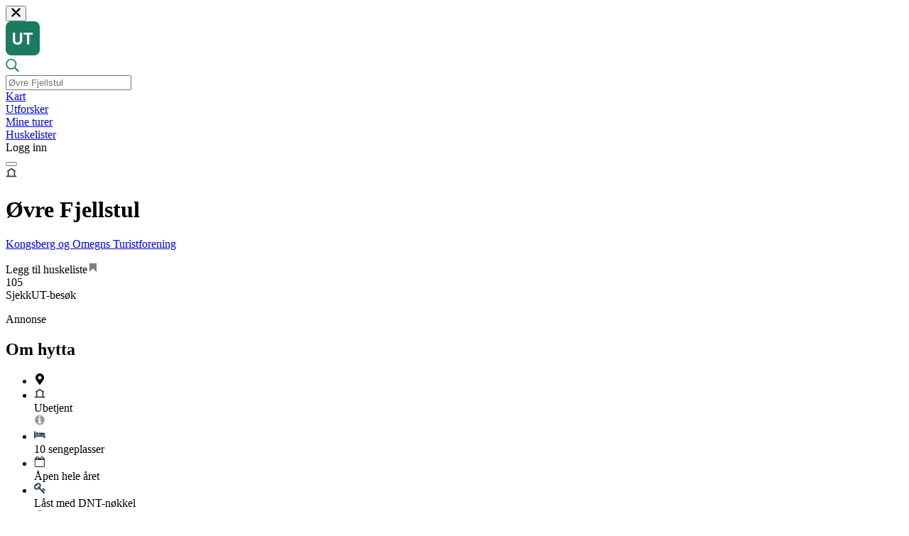

--- FILE ---
content_type: text/html; charset=utf-8
request_url: https://ut.no/hytte/101389/vre-fjellstul
body_size: 17323
content:
<!DOCTYPE html><html lang="en"><head><meta charSet="utf-8"/><meta name="viewport" content="width=device-width"/><meta name="apple-itunes-app" content="app-id=510575024, app-argument=https://ut.no/hytte/101389/vre-fjellstul"/><title>Øvre Fjellstul</title><meta property="og:url" content="https://www.ut.no//hytte/101389/vre-fjellstul"/><meta property="og:type" content="website"/><meta property="title" content="Øvre Fjellstul"/><meta content="Velkommen til Øvre Fjellstul!Øvre Fjellstul er ei koselig gammel seter som Kongsberg og Omegns Turistforening (KOT) leier. Fram til 1967 var det seterdrift på Øvre Fjellstul. Setra ble restaurert på dugnad av ivrige KOT-medlemmer høsten 1971.De gamle tømmerveggene og det spesielle interiøret gir en "/><meta property="og:title" content="Øvre Fjellstul"/><meta property="og:description" content="Velkommen til Øvre Fjellstul!Øvre Fjellstul er ei koselig gammel seter som Kongsberg og Omegns Turistforening (KOT) leier. Fram til 1967 var det seterdrift på Øvre Fjellstul. Setra ble restaurert på dugnad av ivrige KOT-medlemmer høsten 1971.De gamle tømmerveggene og det spesielle interiøret gir en "/><meta property="og:image" content="https://res.cloudinary.com/ntb/image/upload/w_1280,q_80,f_auto/v1/cabins/qzncgkqxhstvisvftgj2"/><meta name="next-head-count" content="11"/><link rel="preconnect" href="https://cdn.adnuntius.com"/><link rel="preconnect" href="https://www.googletagmanager.com"/><link rel="preconnect" href="https://product-gallery.cloudinary.com"/><link rel="preconnect" href="https://widget.cloudinary.com"/><link rel="preconnect" href="https://unpkg.com"/><link rel="preconnect" href="https://fonts.googleapis.com"/><link rel="preconnect" href="https://fonts.gstatic.com" crossorigin="anonymous"/><link rel="preconnect" href="https://res.cloudinary.com"/><link rel="preload" href="https://fonts.gstatic.com/s/lato/v24/S6uyw4BMUTPHjx4wXiWtFCc.woff2" as="font" type="font/woff2" crossorigin="anonymous"/><link rel="preload" href="https://fonts.gstatic.com/s/lato/v24/S6u9w4BMUTPHh6UVSwiPGQ3q5d0.woff2" as="font" type="font/woff2" crossorigin="anonymous"/><script src="https://cdn.adnuntius.com/adn.js" async=""></script><script>
                (function(w,d,s,l,i){w[l]=w[l]||[];w[l].push({'gtm.start':
                new Date().getTime(),event:'gtm.js'});var f=d.getElementsByTagName(s)[0],
                j=d.createElement(s),dl=l!='dataLayer'?'&l='+l:'';j.async=true;j.src=
                'https://www.googletagmanager.com/gtm.js?id='+i+dl;f.parentNode.insertBefore(j,f);
                })(window,document,'script','dataLayer','GTM-N5539BM');
              </script><script src="https://product-gallery.cloudinary.com/all.js" async=""></script><script src="https://widget.cloudinary.com/v2.0/global/all.js" async=""></script><link href="https://unpkg.com/maplibre-gl@^4.7.1/dist/maplibre-gl.css" rel="stylesheet"/><style>
              @font-face {
                font-family: 'Lato';
                font-style: normal;
                font-weight: 400;
                font-display: swap;
                src: local('Lato Regular'), local('Lato-Regular'), url(https://fonts.gstatic.com/s/lato/v24/S6uyw4BMUTPHjx4wXiWtFCc.woff2) format('woff2');
              }
              @font-face {
                font-family: 'Lato';
                font-style: normal;
                font-weight: 700;
                font-display: swap;
                src: local('Lato Bold'), local('Lato-Bold'), url(https://fonts.gstatic.com/s/lato/v24/S6u9w4BMUTPHh6UVSwiPGQ3q5d0.woff2) format('woff2');
              }
              @font-face {
                font-family: 'Lato';
                font-style: normal;
                font-weight: 900;
                font-display: swap;
                src: local('Lato Black'), local('Lato-Black'), url(https://fonts.gstatic.com/s/lato/v24/S6u9w4BMUTPHh50XSwiPGQ3q5d0.woff2) format('woff2');
              }
            </style><link rel="preconnect" href="https://fonts.gstatic.com" crossorigin /><link rel="preload" href="/_next/static/css/398d3cb8aaa3502d.css" as="style"/><link rel="stylesheet" href="/_next/static/css/398d3cb8aaa3502d.css" data-n-g=""/><link rel="preload" href="/_next/static/css/596e373b0a0d7d33.css" as="style"/><link rel="stylesheet" href="/_next/static/css/596e373b0a0d7d33.css" data-n-p=""/><noscript data-n-css=""></noscript><script defer="" nomodule="" src="/_next/static/chunks/polyfills-42372ed130431b0a.js"></script><script src="/_next/static/chunks/webpack-4e91c0dc3be2106d.js" defer=""></script><script src="/_next/static/chunks/framework-a9012ef1afda7df4.js" defer=""></script><script src="/_next/static/chunks/main-dad91dda69db5b0a.js" defer=""></script><script src="/_next/static/chunks/pages/_app-e6ad3c8501ec9c19.js" defer=""></script><script src="/_next/static/chunks/0b7b90cd-ec64b7a34a1327cc.js" defer=""></script><script src="/_next/static/chunks/3b1baa31-2d5b01c3ad6222ba.js" defer=""></script><script src="/_next/static/chunks/c9c6fe98-b7962e173e2c9540.js" defer=""></script><script src="/_next/static/chunks/26770aaf-be30e0a01d15ccef.js" defer=""></script><script src="/_next/static/chunks/1664-dba5c7dcd16b5ea4.js" defer=""></script><script src="/_next/static/chunks/8296-3f37503a333ecac6.js" defer=""></script><script src="/_next/static/chunks/1517-f9ba03a490b64af0.js" defer=""></script><script src="/_next/static/chunks/5675-8d2895eff6ce2054.js" defer=""></script><script src="/_next/static/chunks/6786-d67e4e3f338d05e2.js" defer=""></script><script src="/_next/static/chunks/877-5465cedc43e85010.js" defer=""></script><script src="/_next/static/chunks/6339-e69a01a7293da380.js" defer=""></script><script src="/_next/static/chunks/6229-1f18b66f6323d165.js" defer=""></script><script src="/_next/static/chunks/5835-c6f20dddbe1bb962.js" defer=""></script><script src="/_next/static/chunks/1509-6b2971a2d19546c6.js" defer=""></script><script src="/_next/static/chunks/1617-f2ad0af7fa55ef04.js" defer=""></script><script src="/_next/static/chunks/6287-cbc1268ab677c7f3.js" defer=""></script><script src="/_next/static/chunks/4897-2a945d1a738c01e8.js" defer=""></script><script src="/_next/static/chunks/2118-4487387ffa531a17.js" defer=""></script><script src="/_next/static/chunks/1841-4e3ba51cb7ce6cd4.js" defer=""></script><script src="/_next/static/chunks/7432-f242abe77cdde71d.js" defer=""></script><script src="/_next/static/chunks/5394-38395712652fd94f.js" defer=""></script><script src="/_next/static/chunks/6596-de3d158a3f12a401.js" defer=""></script><script src="/_next/static/chunks/4744-00be133b2990a1a7.js" defer=""></script><script src="/_next/static/chunks/3499-dad3db35f9db328f.js" defer=""></script><script src="/_next/static/chunks/pages/hytte/%5B...slug%5D-17c5694fefa16a92.js" defer=""></script><script src="/_next/static/build-2026-01-07T13%3A54%3A38.789Z/_buildManifest.js" defer=""></script><script src="/_next/static/build-2026-01-07T13%3A54%3A38.789Z/_ssgManifest.js" defer=""></script><style data-href="https://fonts.googleapis.com/css?family=Lato:400,400i,700,700i,900">@font-face{font-family:'Lato';font-style:italic;font-weight:400;src:url(https://fonts.gstatic.com/l/font?kit=S6u8w4BMUTPHjxsAXC-s&skey=51512958f8cff7a8&v=v25) format('woff')}@font-face{font-family:'Lato';font-style:italic;font-weight:700;src:url(https://fonts.gstatic.com/l/font?kit=S6u_w4BMUTPHjxsI5wq_Gwfr&skey=5334e9c0b67702e2&v=v25) format('woff')}@font-face{font-family:'Lato';font-style:normal;font-weight:400;src:url(https://fonts.gstatic.com/l/font?kit=S6uyw4BMUTPHjx4wWA&skey=2d58b92a99e1c086&v=v25) format('woff')}@font-face{font-family:'Lato';font-style:normal;font-weight:700;src:url(https://fonts.gstatic.com/l/font?kit=S6u9w4BMUTPHh6UVSwiPHw&skey=3480a19627739c0d&v=v25) format('woff')}@font-face{font-family:'Lato';font-style:normal;font-weight:900;src:url(https://fonts.gstatic.com/l/font?kit=S6u9w4BMUTPHh50XSwiPHw&skey=d01acf708cb3b73b&v=v25) format('woff')}@font-face{font-family:'Lato';font-style:italic;font-weight:400;src:url(https://fonts.gstatic.com/s/lato/v25/S6u8w4BMUTPHjxsAUi-qNiXg7eU0.woff2) format('woff2');unicode-range:U+0100-02BA,U+02BD-02C5,U+02C7-02CC,U+02CE-02D7,U+02DD-02FF,U+0304,U+0308,U+0329,U+1D00-1DBF,U+1E00-1E9F,U+1EF2-1EFF,U+2020,U+20A0-20AB,U+20AD-20C0,U+2113,U+2C60-2C7F,U+A720-A7FF}@font-face{font-family:'Lato';font-style:italic;font-weight:400;src:url(https://fonts.gstatic.com/s/lato/v25/S6u8w4BMUTPHjxsAXC-qNiXg7Q.woff2) format('woff2');unicode-range:U+0000-00FF,U+0131,U+0152-0153,U+02BB-02BC,U+02C6,U+02DA,U+02DC,U+0304,U+0308,U+0329,U+2000-206F,U+20AC,U+2122,U+2191,U+2193,U+2212,U+2215,U+FEFF,U+FFFD}@font-face{font-family:'Lato';font-style:italic;font-weight:700;src:url(https://fonts.gstatic.com/s/lato/v25/S6u_w4BMUTPHjxsI5wq_FQftx9897sxZ.woff2) format('woff2');unicode-range:U+0100-02BA,U+02BD-02C5,U+02C7-02CC,U+02CE-02D7,U+02DD-02FF,U+0304,U+0308,U+0329,U+1D00-1DBF,U+1E00-1E9F,U+1EF2-1EFF,U+2020,U+20A0-20AB,U+20AD-20C0,U+2113,U+2C60-2C7F,U+A720-A7FF}@font-face{font-family:'Lato';font-style:italic;font-weight:700;src:url(https://fonts.gstatic.com/s/lato/v25/S6u_w4BMUTPHjxsI5wq_Gwftx9897g.woff2) format('woff2');unicode-range:U+0000-00FF,U+0131,U+0152-0153,U+02BB-02BC,U+02C6,U+02DA,U+02DC,U+0304,U+0308,U+0329,U+2000-206F,U+20AC,U+2122,U+2191,U+2193,U+2212,U+2215,U+FEFF,U+FFFD}@font-face{font-family:'Lato';font-style:normal;font-weight:400;src:url(https://fonts.gstatic.com/s/lato/v25/S6uyw4BMUTPHjxAwXiWtFCfQ7A.woff2) format('woff2');unicode-range:U+0100-02BA,U+02BD-02C5,U+02C7-02CC,U+02CE-02D7,U+02DD-02FF,U+0304,U+0308,U+0329,U+1D00-1DBF,U+1E00-1E9F,U+1EF2-1EFF,U+2020,U+20A0-20AB,U+20AD-20C0,U+2113,U+2C60-2C7F,U+A720-A7FF}@font-face{font-family:'Lato';font-style:normal;font-weight:400;src:url(https://fonts.gstatic.com/s/lato/v25/S6uyw4BMUTPHjx4wXiWtFCc.woff2) format('woff2');unicode-range:U+0000-00FF,U+0131,U+0152-0153,U+02BB-02BC,U+02C6,U+02DA,U+02DC,U+0304,U+0308,U+0329,U+2000-206F,U+20AC,U+2122,U+2191,U+2193,U+2212,U+2215,U+FEFF,U+FFFD}@font-face{font-family:'Lato';font-style:normal;font-weight:700;src:url(https://fonts.gstatic.com/s/lato/v25/S6u9w4BMUTPHh6UVSwaPGQ3q5d0N7w.woff2) format('woff2');unicode-range:U+0100-02BA,U+02BD-02C5,U+02C7-02CC,U+02CE-02D7,U+02DD-02FF,U+0304,U+0308,U+0329,U+1D00-1DBF,U+1E00-1E9F,U+1EF2-1EFF,U+2020,U+20A0-20AB,U+20AD-20C0,U+2113,U+2C60-2C7F,U+A720-A7FF}@font-face{font-family:'Lato';font-style:normal;font-weight:700;src:url(https://fonts.gstatic.com/s/lato/v25/S6u9w4BMUTPHh6UVSwiPGQ3q5d0.woff2) format('woff2');unicode-range:U+0000-00FF,U+0131,U+0152-0153,U+02BB-02BC,U+02C6,U+02DA,U+02DC,U+0304,U+0308,U+0329,U+2000-206F,U+20AC,U+2122,U+2191,U+2193,U+2212,U+2215,U+FEFF,U+FFFD}@font-face{font-family:'Lato';font-style:normal;font-weight:900;src:url(https://fonts.gstatic.com/s/lato/v25/S6u9w4BMUTPHh50XSwaPGQ3q5d0N7w.woff2) format('woff2');unicode-range:U+0100-02BA,U+02BD-02C5,U+02C7-02CC,U+02CE-02D7,U+02DD-02FF,U+0304,U+0308,U+0329,U+1D00-1DBF,U+1E00-1E9F,U+1EF2-1EFF,U+2020,U+20A0-20AB,U+20AD-20C0,U+2113,U+2C60-2C7F,U+A720-A7FF}@font-face{font-family:'Lato';font-style:normal;font-weight:900;src:url(https://fonts.gstatic.com/s/lato/v25/S6u9w4BMUTPHh50XSwiPGQ3q5d0.woff2) format('woff2');unicode-range:U+0000-00FF,U+0131,U+0152-0153,U+02BB-02BC,U+02C6,U+02DA,U+02DC,U+0304,U+0308,U+0329,U+2000-206F,U+20AC,U+2122,U+2191,U+2193,U+2212,U+2215,U+FEFF,U+FFFD}</style></head><body><div id="__next"><div class="page PageChrome"><header class="Header false false undefined
      undefined
      undefined
      undefined
      undefined
      "><div class="headroom-wrapper"><div style="position:relative;top:0;left:0;right:0;z-index:1;-webkit-transform:translate3D(0, 0, 0);-ms-transform:translate3D(0, 0, 0);transform:translate3D(0, 0, 0)" class="headroom headroom--unfixed"><nav class="Container-max-width"><div class="close"><button type="button" class="Button Button-plain Button-medium"><svg focusable="false" aria-hidden="true" viewBox="-1 -1 34 34" width="1em" height="1em"><path d="M31.12 26.88L20.24 16 31.12 5.12a2.991 2.991 0 0 0 0-4.24 2.991 2.991 0 0 0-4.24 0L16 11.76 5.12.88a2.991 2.991 0 0 0-4.24 0 2.991 2.991 0 0 0 0 4.24L11.76 16 .88 26.88a2.991 2.991 0 0 0 0 4.24 2.991 2.991 0 0 0 4.24 0L16 20.24l10.88 10.88a2.991 2.991 0 0 0 4.24 0 3.007 3.007 0 0 0 0-4.24z" fill="currentColor" fill-rule="nonzero"></path></svg></button></div><div class="logo"><a href="/"><svg focusable="false" aria-hidden="true" width="48" height="48" viewBox="0 0 48 48"><path d="M0 8C0 3.58172 3.58172 0 8 0H40C44.4183 0 48 3.58172 48 8V40C48 44.4183 44.4183 48 40 48H8C3.58172 48 0 44.4183 0 40V8Z" fill="#1B7B60"></path><path d="M13.3101 16H10V26.8547C10 30.5189 12.5867 33 16.6311 33C20.6755 33 23.2512 30.5189 23.2512 26.8547V16H19.9412V26.5216C19.9412 28.6466 18.7465 30.025 16.6311 30.025C14.5157 30.025 13.3101 28.6466 13.3101 26.5216V16Z" fill="#FCFCFC"></path><path d="M33.2541 32.575V18.8601H38V16H25.1982V18.8601H29.944V32.575H33.2541Z" fill="#FCFCFC"></path></svg></a></div><div class="search  "><div class="ac-search default ac-search--open " role="search"><div class="ac-search__content"><div class="ac-search__head "><div class="ac-search__head-item item-icon"><svg focusable="false" aria-hidden="true" width="19" height="20" viewBox="0 0 19 20"><path d="M18.5742 17.6511L14.2114 13.2883C14.1287 13.2056 14.0209 13.1625 13.9059 13.1625H13.4316C14.5636 11.8508 15.25 10.1437 15.25 8.27499C15.25 4.14577 11.9042 0.799988 7.77499 0.799988C3.64577 0.799988 0.299988 4.14577 0.299988 8.27499C0.299988 12.4042 3.64577 15.75 7.77499 15.75C9.64374 15.75 11.3508 15.0636 12.6625 13.9316V14.4059C12.6625 14.5209 12.7092 14.6287 12.7883 14.7114L17.1511 19.0742C17.32 19.2431 17.5931 19.2431 17.762 19.0742L18.5742 18.262C18.7431 18.0931 18.7431 17.82 18.5742 17.6511ZM7.77499 14.025C4.59811 14.025 2.02499 11.4519 2.02499 8.27499C2.02499 5.09811 4.59811 2.52499 7.77499 2.52499C10.9519 2.52499 13.525 5.09811 13.525 8.27499C13.525 11.4519 10.9519 14.025 7.77499 14.025Z" fill="#1B7B60"></path></svg></div><div class="ac-search__head-item"><input placeholder="Øvre Fjellstul" id="input-field" class="ac-search__input" autoComplete="off" autoCorrect="off" autoCapitalize="none" spellcheck="false" role="textbox" value=""/></div><div class="ac-search__head-item item-clear"><div class="ac-search__clear"></div></div></div></div></div></div><div class="Header__menu-list"><div class="Header__menu-item"><div><a href="/kart"><span class="">Kart</span></a></div></div><div class="Header__menu-item"><a aria-label="Utforsker" href="/utforsker">Utforsker</a></div><div class="Header__menu-item"><a aria-label="Mine turer" href="/mine-turer">Mine turer</a></div><div class="Header__menu-item"><a aria-label="Huskelister" href="/huskelister">Huskelister</a></div><div class="Header__menu-item"><a type="button" aria-label="Logg inn" class=""><span>Logg inn</span></a></div></div><div class="hide-tablet-up"><button aria-label="navigation menu" type="button" class="Button Header__menu-button false Button-plain Button-medium"><div class="line line1"></div><div class="line line2"></div><div class="line line3"></div></button></div></nav><div class="Header__children-container"></div></div></div></header><div class="PageChromeContent"><div class="Color--background-white"><div class="object-intro"><div class="object-page-heading Container-max-width Cabin-page__heading"><div class="object-page-heading__flex"><div class="object-page-heading__icons-wrapper"><div class="icon cabin-icon icon--servicelevel-no-service-dnt"><svg focusable="false" aria-hidden="true" viewBox="0 0 19 15" width="1em" height="1em"><path fill="#333F52" fill-rule="evenodd" d="M9.5 0L1 5.357h2.125v7.501H1V15h17v-2.142h-2.125v-7.5H18L9.5 0zM5.249 5.144L9.5 2.465l3.719 2.357.531.322v7.714H5.249V5.144z"></path></svg></div></div><div class="titles"><h1>Øvre Fjellstul<!-- --> </h1><div class="subtitle"> <a class="object-page-heading__owner" href="/gruppe/1576/kongsberg-og-omegns-turistforening">Kongsberg og Omegns Turistforening</a></div></div></div><div class="object-page-heading__children"></div></div></div><div class="object-navigation object-navigation--cabin"><div><ul class="Container-max-width Container-max-width--mobile false right"></ul></div></div><div class="Cabin-page Container-max-width Block-padded--bottom"><div class=" Block--minus-margin Flex-justify--space-between Flex-row"><div class="Cabin-page__actions"><div class="addToBookmark undefined untoggled undefined  addToBookmark--btn-style" title="Legg til i liste"><div tabindex="0" type="button"><span>Legg til huskeliste<svg focusable="false" aria-hidden="true" viewBox="0 0 19 23" width="1em" height="1em"><g fill="none" fill-rule="evenodd"><path fill="#000" fill-opacity="0.5" d="M1.31 1.835v19.232l8.298-6.437 7.686 7.087L18.31 1.835z"></path><path fill="#FFF" d="M16.714 2.429H1.857v18.02l6.137-5.891 1.292-1.233 1.291 1.233 6.137 5.89V2.429zM16.888.57c.218 0 .436.044.639.131a1.607 1.607 0 0 1 1.044 1.494v18.702c0 .653-.406 1.248-1.044 1.495-.203.087-.421.116-.639.116-.45 0-.87-.16-1.204-.464l-6.398-6.152-6.399 6.152a1.778 1.778 0 0 1-1.204.478c-.218 0-.435-.043-.638-.13A1.607 1.607 0 0 1 0 20.898V2.196C0 1.544.406.95 1.045.702c.203-.087.42-.13.638-.13h15.205z"></path></g></svg></span></div></div></div><div class="checkins-small"><div class="checkins-small__checkins"><span>105</span><div><span>SjekkUT-besøk</span><p></p></div></div></div></div><div></div><div class="advertisementBlock Block--very-large"><div><div class="ad noprint"><div class="title"><span>Annonse</span></div><div class="center-content"><div id="adn-null" style="height:0" class="ad-container"></div></div></div></div></div><section class="Cabin-page__top-content-wrap Block-bg--white Block-pos--relative Flex-justify--space-between Flex-row--xl Flex-column--md Flex-gap--lg"><section class="Container-text"><section class="Container-padding-sides Cabin-page--info"><h2 id="menu-section-about">Om hytta</h2><div class="Block--large"><ul class="info-list info-list--cabin"><li><div class="value"><div class="tag"><svg focusable="false" aria-hidden="true" viewBox="0 0 384 512" width="1em" height="1em"><path d="M172.268 501.67C26.97 291.031 0 269.413 0 192 0 85.961 85.961 0 192 0s192 85.961 192 192c0 77.413-26.97 99.031-172.268 309.67-9.535 13.774-29.93 13.773-39.464 0zM192 272c44.183 0 80-35.817 80-80s-35.817-80-80-80-80 35.817-80 80 35.817 80 80 80z"></path></svg><div class="tag-body"></div></div></div></li><li class="infolist-item--has-help-link"><div class="value"><div class="tag"><svg focusable="false" aria-hidden="true" viewBox="0 0 19 15" width="1em" height="1em"><path fill="#333F52" fill-rule="evenodd" d="M9.5 0L1 5.357h2.125v7.501H1V15h17v-2.142h-2.125v-7.5H18L9.5 0zM5.249 5.144L9.5 2.465l3.719 2.357.531.322v7.714H5.249V5.144z"></path></svg><div class="tag-body">Ubetjent</div></div><a href="https://hjelp.ut.no/hc/no/articles/360012795319" class="zen-link service-level-help__link" aria-label="Link til hjelpeartikkel"><svg focusable="false" aria-hidden="true" viewBox="0 0 15 14" width="1em" height="1em" class="icon-green"><path fill="#9B9B9B" fill-rule="evenodd" d="M9.571 10.66V9.322a.264.264 0 0 0-.267-.267H8.5V4.768a.264.264 0 0 0-.268-.268H5.554a.264.264 0 0 0-.268.268v1.34c0 .15.117.267.268.267h.803v2.679h-.803a.264.264 0 0 0-.268.267v1.34c0 .15.117.268.268.268h3.75c.15 0 .267-.118.267-.268zM8.5 3.16V1.822a.264.264 0 0 0-.268-.267H6.625a.264.264 0 0 0-.268.267v1.34c0 .15.117.268.268.268h1.607c.15 0 .268-.118.268-.268zm5.357 3.483A6.43 6.43 0 0 1 7.43 13.07 6.43 6.43 0 0 1 1 6.643 6.43 6.43 0 0 1 7.429.214a6.43 6.43 0 0 1 6.428 6.429z"></path></svg></a></div></li><li><div class="value"><div class="tag"><svg focusable="false" aria-hidden="true" viewBox="0 0 20 13" width="1em" height="1em"><path fill="#333F52" fill-rule="evenodd" d="M18.821 8.143c.332 0 .608.275.608.607V13H17v-2.429H2.429V13H0V1.464C0 1.132.275.857.607.857h1.214c.332 0 .608.275.608.607v6.679H18.82zM7.893 5.107a2.433 2.433 0 0 1-2.429 2.429 2.433 2.433 0 0 1-2.428-2.429A2.433 2.433 0 0 1 5.464 2.68a2.433 2.433 0 0 1 2.429 2.428zm11.536 2.429H8.5V3.893c0-.332.275-.607.607-.607h6.679a3.644 3.644 0 0 1 3.643 3.643v.607z"></path></svg><div class="tag-body">10 sengeplasser</div></div></div></li><li><div class="value"><div class="opening-hours"><div class="tag"><svg focusable="false" aria-hidden="true" viewBox="0 0 19 21" width="1em" height="1em"><path fill="#333F52" fill-rule="evenodd" d="M1.429 19.429h15.714V8H1.429v11.429zM5.714 5.857V2.643c0-.201-.156-.357-.357-.357h-.714c-.201 0-.357.156-.357.357v3.214c0 .201.156.357.357.357h.714c.201 0 .357-.156.357-.357zm8.572 0V2.643c0-.201-.157-.357-.357-.357h-.715c-.2 0-.357.156-.357.357v3.214c0 .201.156.357.357.357h.715c.2 0 .357-.156.357-.357zm4.285-.714v14.286c0 .78-.647 1.428-1.428 1.428H1.429A1.439 1.439 0 0 1 0 19.43V5.143c0-.781.647-1.429 1.429-1.429h1.428V2.643c0-.982.804-1.786 1.786-1.786h.714c.982 0 1.786.804 1.786 1.786v1.071h4.286V2.643c0-.982.803-1.786 1.785-1.786h.715c.982 0 1.785.804 1.785 1.786v1.071h1.429c.781 0 1.428.648 1.428 1.429z"></path></svg><div class="tag-body">Åpen hele året</div></div><div class="new-modal "></div></div></div></li><li class="infolist-item--has-help-link"><div class="value"><div class="tag"><svg focusable="false" aria-hidden="true" viewBox="0 0 19 19" width="1em" height="1em"><path fill="#333F52" fill-rule="evenodd" d="M9.286 4.571a2.143 2.143 0 0 0-4.286 0c0 .324.078.637.212.927a2.207 2.207 0 0 0-.926-.212 2.143 2.143 0 1 0 2.143 2.143c0-.324-.079-.637-.212-.927.29.134.602.212.926.212 1.183 0 2.143-.96 2.143-2.143zm9.498 7.858c0 .256-1.027 1.283-1.284 1.283-.29 0-1.194-1.05-1.429-1.283L15 13.5l2.455 2.455c.201.201.313.48.313.76 0 .624-.714 1.339-1.34 1.339-.278 0-.557-.112-.758-.313l-7.49-7.489c-1.171.87-2.6 1.462-4.073 1.462C1.674 11.714 0 10.03 0 7.607 0 3.947 3.66.286 7.321.286c2.422 0 4.108 1.674 4.108 4.107 0 1.473-.592 2.902-1.462 4.074l3.962 3.962L15 11.357c-.234-.234-1.283-1.138-1.283-1.428 0-.257 1.026-1.284 1.283-1.284.09 0 .19.045.257.112.413.413 3.527 3.348 3.527 3.672z"></path></svg><div class="tag-body">Låst med DNT-nøkkel</div></div><a href="https://hjelp.ut.no/hc/no/articles/8731118341394" class="zen-link service-level-help__link" aria-label="Link til hjelpeartikkel"><svg focusable="false" aria-hidden="true" viewBox="0 0 15 14" width="1em" height="1em" class="icon-green"><path fill="#9B9B9B" fill-rule="evenodd" d="M9.571 10.66V9.322a.264.264 0 0 0-.267-.267H8.5V4.768a.264.264 0 0 0-.268-.268H5.554a.264.264 0 0 0-.268.268v1.34c0 .15.117.267.268.267h.803v2.679h-.803a.264.264 0 0 0-.268.267v1.34c0 .15.117.268.268.268h3.75c.15 0 .267-.118.267-.268zM8.5 3.16V1.822a.264.264 0 0 0-.268-.267H6.625a.264.264 0 0 0-.268.267v1.34c0 .15.117.268.268.268h1.607c.15 0 .268-.118.268-.268zm5.357 3.483A6.43 6.43 0 0 1 7.43 13.07 6.43 6.43 0 0 1 1 6.643 6.43 6.43 0 0 1 7.429.214a6.43 6.43 0 0 1 6.428 6.429z"></path></svg></a></div></li></ul></div><div class="Block--very-large"><div class="description-container"><div class="description"><p>Velkommen til <strong>Øvre Fjellstul!</strong></p><p>Øvre Fjellstul er ei koselig gammel seter som Kongsberg og Omegns Turistforening (KOT) leier. Fram til 1967 var det seterdrift på Øvre Fjellstul. Setra ble restaurert på dugnad av ivrige KOT-medlemmer høsten 1971.</p><p>De gamle tømmerveggene og det spesielle interiøret gir en helt spesiell atmosfære. Gamle ting og redskaper henger på veggene eller finnes på hyllene, og den gamle mjølkebua har blitt kjøkken. Rundt hytta har hyttestyret satt opp en flott skigard, og over den gamle primeisa er taket vedlikeholdt, slik at man har en lun sitteplass.</p><p>Sommerstid er setervollen et flott syn med sin fargerike blomstereng.</p><p>Fra Øvre Fjellstul går det merket sti og løype til Daggrø og Lufsjå og videre inn på Hardangervidda. Du kan også gå mot Eriksbu og Sigridsbu på Blefjell.</p><p>Mulighet for fine dagsturer til Spjelsetfjell og Ånebunuten, til Velebufjellet, eller til Nansenhytta ved Sørkje.</p><p>Hytta er låst med DNT-nøkkel og kan brukes hele året. Minst en i reisefølget må være DNT-medlem med gyldig medlemsskap.</p><p><strong>Senger/overnatting: </strong>10 sengeplasser + 4 ekstra sengeplasser om sommeren. 4 av sengeplassene er mulig å bestille, men vi har ikke lagt ut hvilke senger. Det må turfølger selv finne ut av sammen på hytta. Husk å ta med lakenpose eller eget sengetøy.</p><p><strong>Strøm/mobil: </strong>På hytta finnes det<strong> ikke</strong> muligheter for ladning. Det er mobildekning på hytta.</p><p><strong>Hund: </strong>Eget adskilt rom hvor hund har adgang. Grunnet allergihensyn skal hunden ikke være på andre rom i hytta, vi ber om at dette respekteres.</p><p><strong>Vann:</strong> I hyttepermen på hytta står det hvor man finner vann om sommeren og vinteren.</p><p><strong>Søppel/Avfall: </strong>Hvis det er mulig, ta med søppel/avfall tilbake fra turen.</p><p><strong>Bestilling av overnatting:</strong> Det er mulig å forhåndsbestille på store deler av sengeplassene på Øvre Fjellstul. En forhåndsbestilling gir deg rett på sengen frem til kl 19.00, etter dette fordeles sengeplasser til de som ikke har forhåndsbestilt. Kommer du etter kl 19.00 har du fortsatt rett på soveplass om du har bestilt, men ikke den forhåndsbestilte senga.</p><p>Husk å gjøre opp for ditt besøk, enten via vipps nr 631060, bankoverføring til <a href="tel:2291 09 0850">2291 09 0850</a> eller via bestillingssiden.</p><h3><strong>Litt info:</strong></h3><p>Alle overnatting bestilles via UT.no.</p><p>Refusjon inntil 5 døgn før første oppmøtedag. Ingen refusjon etter. Dette kan du i de tilfellene ordne selv via <a href="https://my-page.visbook.com/7099/login?lang=no" target="_self">min side.</a></p><p>Vaskeliste må følges.</p><p><strong>TURKART: </strong>Turkart Sigdal og Rollag; 1:50 000 fra Nordeca, Kongsberg; 1:50 000 fra Nordeca nr. 10026.</p><p>Hefte om KOT sine hytter, med turbeskrivelser og fakta om hyttene finner du <a href="https://cdn.ut.no/files/Hytter%20og%20ruter%20-%20Kongsberg%20og%20Omegns%20turistforening.pdf" target="_blank">her</a>.</p></div></div><div class="attribution"></div></div><div class="seperator false"></div><div class="Block--large about"><h2>Fasiliteter</h2><div class="list Block"><ul class=""><li><div class="tag"><svg focusable="false" aria-hidden="true" viewBox="0 0 11 16" width="1em" height="1em"><path fill="#333F52" d="M11 15.7v-2l-10-4v2l10 4zm-7.7-6C3 9.3.7 6.7 3 4.4 4.9 2.5 5.2.9 4.6.1c0 0 4.9 2 2 6.7-.5.8-1.7 1.7-1.1 3.7l-2.2-.8zm3 .6c-.1-.4-.6-1.2.9-3C8 6.4 8.3 5 8.3 4.5c0 0 2.5 1.5 0 5l-2 .8zm4.7-.6l-3.8 1.5 2.5 1 1.3-.5v-2zm-8.8 3.5l-1.3.5v2l3.8-1.5-2.5-1z"></path></svg><div class="tag-body">Vedovn</div></div></li><li><div class="tag"><svg focusable="false" aria-hidden="true" viewBox="0 0 11 16" width="1em" height="1em"><path fill="#333F52" d="M11 15.7v-2l-10-4v2l10 4zm-7.7-6C3 9.3.7 6.7 3 4.4 4.9 2.5 5.2.9 4.6.1c0 0 4.9 2 2 6.7-.5.8-1.7 1.7-1.1 3.7l-2.2-.8zm3 .6c-.1-.4-.6-1.2.9-3C8 6.4 8.3 5 8.3 4.5c0 0 2.5 1.5 0 5l-2 .8zm4.7-.6l-3.8 1.5 2.5 1 1.3-.5v-2zm-8.8 3.5l-1.3.5v2l3.8-1.5-2.5-1z"></path></svg><div class="tag-body">Peis</div></div></li></ul></div></div><div class="seperator false"></div><div class="Block--large suitable"><h2>Passer for</h2><div class="list Block"><ul class=""><li><div class="tag"><svg focusable="false" aria-hidden="true" viewBox="0 0 16 15" width="1em" height="1em"><path fill="#333F52" d="M6 10.3h4.1v3.6c0 .6.5 1.1 1.1 1.1.6 0 1.1-.5 1.1-1.1v-3.6c.3 0 .4-.2.4-.5V7.1L9.3 5.4H2.1l-.9-.5c-.3-.2-.7-.1-.8.2-.2.3-.1.7.2.8l1.5.8v7c0 .6.5 1.1 1.1 1.1.6 0 1.1-.5 1.1-1.1v-2.8l1.9 3.3c.3.5 1 .7 1.5.4.5-.3.7-1 .4-1.5L6 10.3zm3.5-5.6l1.5.7 1.6.7v-.6h2.5l.9-2L9.6.4l-.1 4.3z"></path></svg><div class="tag-body">Hund</div></div></li></ul></div></div><div class="seperator false"></div><div class="Block--large suitable"><h2>Lenker</h2><div class="list Block"><ul class=""><li><a href="https://kongsberg.dnt.no/priser/"><div class="tag"><svg focusable="false" aria-hidden="true" viewBox="0 0 2048 1792" width="1em" height="1em"><path d="M1824 128q66 0 113 47t47 113v1216q0 66-47 113t-113 47H224q-66 0-113-47t-47-113V288q0-66 47-113t113-47h1600zM224 256q-13 0-22.5 9.5T192 288v224h1664V288q0-13-9.5-22.5T1824 256H224zm1600 1280q13 0 22.5-9.5t9.5-22.5V896H192v608q0 13 9.5 22.5t22.5 9.5h1600zM320 1408v-128h256v128H320zm384 0v-128h384v128H704z"></path></svg><div class="tag-body">Prisinformasjon</div></div></a></li><li><a href="http://www.yr.no/sted/Norge/Telemark/Tinn/Øvre_Fjellstøl"><div class="tag"><svg focusable="false" aria-hidden="true" viewBox="0 0 2048 1792" width="1em" height="1em"><path d="M1984 1152q0 159-112.5 271.5T1600 1536H512q-185 0-316.5-131.5T64 1088q0-132 71-241.5T322 683q-2-28-2-43 0-212 150-362t362-150q158 0 286.5 88T1306 446q70-62 166-62 106 0 181 75t75 181q0 75-41 138 129 30 213 134.5t84 239.5z"></path></svg><div class="tag-body">Værmelding</div></div></a></li><li><a href="https://hyttebestilling.dnt.no/hytte/101389"><div class="tag"><svg focusable="false" aria-hidden="true" viewBox="0 0 1792 1792" width="1em" height="1em"><path d="M1408 928V448q0-26-19-45t-45-19H864q-42 0-59 39-17 41 14 70l144 144-534 534q-19 19-19 45t19 45l102 102q19 19 45 19t45-19l534-534 144 144q18 19 45 19 12 0 25-5 39-17 39-59zm256-512v960q0 119-84.5 203.5T1376 1664H416q-119 0-203.5-84.5T128 1376V416q0-119 84.5-203.5T416 128h960q119 0 203.5 84.5T1664 416z"></path></svg><div class="tag-body">Bestill overnatting her</div></div></a></li></ul></div></div><div class="seperator seperator--wide"></div></section></section><aside class="Container-aside"><div class="Container-sticky"><div class="booking-module   "><div class="booking-module__content"><h3>Kontakt og bestilling</h3><a class="link--no-underline" href="/gruppe/1576/kongsberg-og-omegns-turistforening"><div class="booking-module__owner"> <!-- -->Kongsberg og Omegns Turistforening</div></a><div class="booking-module__buttons"><div class="Booking"><div class="new-modal "></div><button type="button" class="Button booking-btn Button-primary Button-medium">Bestill overnatting</button></div></div><p class="booking-module__member">Som medlem i DNT får du medlemspris på overnatting på denne hytta.<!-- --> <a href="https://www.dnt.no/medlem/blimedlem?utm_source=UT&amp;utm_medium=knapp1&amp;utm_campaign=bli_medlem_hytte_UT">Bli DNT-medlem</a></p></div></div></div></aside></section><div class="Block--very-large"><div><div class="ad noprint"><div class="title"><span>Annonse</span></div><div class="center-content"><div id="adn-null" style="height:0" class="ad-container"></div></div></div></div></div><div class="Block--large"></div><section class="Cabin-page__top-content-wrap Flex-justify--space-between Flex-row--xl Flex-column--md Flex-gap--lg"><section class="Container-text"><div class="Block--very-large"><h2 id="menu-section-arrival" class="section-label ">Slik kommer du deg dit</h2><div class="tabs-control " data-rttabs="true"><ul class="tab-list" role="tablist"><li class="react-tabs__tab tab--selected " role="tab" id="tab:R4nd96:0" aria-selected="true" aria-disabled="false" aria-controls="panel:R4nd96:0" tabindex="0" data-rttab="true">Adkomst</li><li class="react-tabs__tab" role="tab" id="tab:R4nd96:1" aria-selected="false" aria-disabled="false" aria-controls="panel:R4nd96:1" data-rttab="true">Stoppesteder</li><li class="react-tabs__tab" role="tab" id="tab:R4nd96:2" aria-selected="false" aria-disabled="false" aria-controls="panel:R4nd96:2" data-rttab="true">Google Maps</li><div class="tab-list__border"></div></ul><div class="react-tabs__tab-panel tab-panel--selected " role="tabpanel" id="panel:R4nd96:0" aria-labelledby="tab:R4nd96:0"><div class="getting-there"><h3>Adkomst sommer</h3><div><p><strong>a) Adkomst fra Vorset/Larsetjørn: </strong>Fra Kongsberg følg Fv.40 til Veggli i Numedal, ta av mot Vorset rett sør for Veggli sentrum. Følg veien via Sundtjørn til Vorset. Herfra er det merket sti til Øvre Fjellstul, lettgått terreng, ca 2 km. Veggli har bussforbindelse.</p><p><strong>b) Adkomst fra Spjeldset: </strong>På Tinn/Hovin-sida av Blefjell/Vegglifjell følger du Fv.37 til Ormemyr, deretter videre på Fv.364 mot Austbygde, forbi Hovin til Espeset bru, bomvei til Spjeldset. Merket sti til Øvre Fjellstul ca 4 km.</p><p><br /></p><p><a href="https://cdn.ut.no/files/Hytter%20og%20ruter%20-%20Kongsberg%20og%20Omegns%20turistforening.pdf" target="_blank">Link til mer info og forslag til adkomst her</a></p></div><h3>Adkomst vinter</h3><div><p><strong>a) Adkomst fra Vorset/Sundtjørn: </strong>Kjør fra Kongsberg Fv.40 oppover Numedal til Veggli. Følg skilt til Vorset. Parkering ved Sundtjørn/Folkehjelpshytta. Merka skiløype til Øvre Fjellstul, ca 5 km.</p><p>NB! Parkeringsplassene langs Vorsetveien og Sundtjernveien mot Larsetjønn er betalte, private plasser.</p><p>Vi gjør oppmerksom på at merket skiløype ikke er det samme som oppkjørt skiløype. Sjekk skisporet.no for nærmeste oppkjørte skiløype.</p></div></div></div><div class="react-tabs__tab-panel" role="tabpanel" id="panel:R4nd96:1" aria-labelledby="tab:R4nd96:1"></div><div class="react-tabs__tab-panel" role="tabpanel" id="panel:R4nd96:2" aria-labelledby="tab:R4nd96:2"></div></div></div></section><aside class="Container-aside Container-aside--margin-top"><div class="Block"><div class="cta-box"><div class="cta-box__content "><img class="cta-box__phone-img " src="/images/sjekkut/sjekkut-phone.png" alt="mobil med SjekkUT appen åpen"/><div class="cta-box__image "><img src="https://res.cloudinary.com/ntb/image/upload/b_rgb:FFFFFF,c_pad,dpr_1.0,f_auto,q_auto/c_pad,w_500/v1631165975/_client/SjekkUT-side/hovedbilde_xxmbe9.jpg" alt="person ute i naturen"/></div><div class="cta-box__text "><h3>SjekkUT</h3><p>Samle på fjelltopper, hytter og andre turmål over hele landet med SjekkUT i UT-appen.</p><a class="cta-box__button " href="/sjekkut">Les mer om SjekkUT</a></div></div></div></div></aside></section><section class="Cabin-page__top-content-wrap Flex-justify--space-between Flex-row--xl Flex-column--md Flex-gap--lg"><section class="Container-text"><div id="menu-section-warnings" class="Block--very-large"></div></section><aside class="Container-aside Container-aside--margin-top"><div class=" become-member"><div class="become-member__image "></div><img class="become-member__dnt-logo " src="https://res.cloudinary.com/ntb/image/upload/c_thumb,g_auto,w_400/v1/groups/dnt_group_default_logo" alt="logo"/><div class="become-member__content "><h3>Bli DNT-medlem</h3><p>Dette får du: <br/></p><ul><li>Medlemspris på om lag 600 DNT-hytter</li><li>Rabatt på turutstyr</li><li>Medlemsbladet Fjell og Vidde</li><li>Tilbud om turer og kurs over hele landet</li><li>En rekke gode medlemsrabatter</li><li>Ekstra gode rabattordninger på overnatting for barn og ungdom</li></ul><a target="_blank" rel="noopener" href="https://www.dnt.no/medlem/blimedlem?utm_source=UT&amp;utm_medium=knapp2&amp;utm_campaign=bli_medlem_hytte_UT" class="Button become-member__button  Button-primary Button-medium">Mer om medlemsskapet</a></div></div></aside></section><section class="Cabin-page__top-content-wrap Flex-justify--space-between Flex-row--xl Flex-column--md Flex-gap--lg"><section class="Container-text"><div class="Block--very-large"><div class="checkins"><div class="checkins__bg"></div><div class="checkins__container"><div class="checkins__triangle"></div><div class="checkins__text"><h4>SjekkUT | <!-- -->Øvre Fjellstul</h4><p>Samle på fjelltopper, hytter og andre turmål over hele landet med SjekkUT i UT-appen.</p><a class="checkins__cta-btn" href="/sjekkut">Les mer om SjekkUT</a></div><div class="checkins__seperator"></div><div class="checkins__checkins"><span>105</span><p>SjekkUT-besøk</p></div></div></div></div><div class="Block--very-large"><div id="menu-section-guestbook"><div class=""><div class="guestbook"><div class="guestbook__container"><h3>Gjestebok</h3><div class="lazy-load-placeholder" style="min-height:150px"><div class="lazy-load-placeholder__content"><div class="lazy-load-placeholder__spinner"></div></div></div></div></div></div></div></div></section><aside class="Container-aside"><div class="Block"></div></aside></section></div><section><div class=""><div class="suggested-objects-placeholder"><h2>recommended</h2><div class="lazy-load-placeholder" style="min-height:200px"><div class="lazy-load-placeholder__content"><div class="lazy-load-placeholder__spinner"></div></div></div></div></div></section><section><div class=""><div class="suggested-cards "><div class="suggested-cards__wrapper suggested-cards__wrapper--bg-white "><div class="suggested-cards__content "><h2 class="section-label">Lister med <!-- -->denne hytta</h2><div class="lazy-load-placeholder" style="min-height:150px"><div class="lazy-load-placeholder__content"><div class="lazy-load-placeholder__spinner"></div></div></div></div></div></div></div></section></div><div class="feedback-module"><div class="feedback-module__content"><h3>Feil eller mangler?</h3><p>Vi vil gjerne høre fra deg hvis noe er feil eller du har forslag til forbedringer.</p><a href="https://hjelp.ut.no/hc/no/articles/8739789520018" class="zen-link " aria-label="Link til hjelpeartikkel"><button type="button" class="Button Button-button Button-medium">Gi tilbakemelding</button></a></div></div></div><button class="back-to-top hide" aria-label="Til toppen av siden"><svg focusable="false" aria-hidden="true" viewBox="0 0 384 512" width="1em" height="1em"><path d="M35.5 279.9l148-148.4c4.7-4.7 12.3-4.7 17 0l148 148.4c4.7 4.7 4.7 12.3 0 17l-19.6 19.6c-4.8 4.8-12.5 4.7-17.1-.2L218 219.2V468c0 6.6-5.4 12-12 12h-28c-6.6 0-12-5.4-12-12V219.2l-93.7 97.1c-4.7 4.8-12.4 4.9-17.1.2l-19.6-19.6c-4.8-4.7-4.8-12.3-.1-17zM12 84h360c6.6 0 12-5.4 12-12V44c0-6.6-5.4-12-12-12H12C5.4 32 0 37.4 0 44v28c0 6.6 5.4 12 12 12z"></path></svg></button><div id="zenModalContainer"><div></div></div><div id="modalContainer"><div></div></div><div class="footer undefined"><div class="f-inner"><div class="f-links-ads"><div class="f-links-section"><div class="f-links"><div><h4 class="small">Innhold</h4><a class="Button Button-link Button-medium" href="/utforsker">→ Utforsker</a><a class="Button Button-link Button-medium" href="/mine-turer">→ Mine turer</a><a class="Button Button-link Button-medium" href="/kart">→ Kart</a><a class="Button Button-link Button-medium" href="/turforslag">→ Turforslag</a><a class="Button Button-link Button-medium" href="/hytter">→ Hytter</a><a class="Button Button-link Button-medium" href="/steder">→ Turmål og steder</a><a class="Button Button-link Button-medium" href="/rutebeskrivelser">→ Ruter</a><a class="Button Button-link Button-medium" href="/omrade">→ Turområder</a><a class="Button Button-link Button-medium" href="/sjekkut">→ SjekkUT</a></div><div><h4 class="small">Om UT.no</h4><a href="https://hjelp.ut.no/hc/no/articles/360002963560-Hvem-står-bak-UT-no-" class="zen-link " aria-label="Link til hjelpeartikkel">→ Om UT.no</a><a href="https://hjelp.ut.no/hc/no/articles/360002787960-Kontakt-UT-no" class="zen-link " aria-label="Link til hjelpeartikkel">→ Kontakt oss</a><a class="Button Button-link Button-medium" href="/bidragsytere">→ Bidragsytere</a><a href="https://hjelp.ut.no/hc/no/articles/360002787820-Annonsere-p%C3%A5-UT-no-" class="zen-link " aria-label="Link til hjelpeartikkel">→ Annonsere?</a><a href="https://hjelp.ut.no/hc/no/articles/360002784539-Bli-innholdspartner-p%C3%A5-UT-no" class="zen-link " aria-label="Link til hjelpeartikkel">→ Bli innholdspartner?</a><a href="https://hjelp.ut.no/hc/no/articles/360002787940-Personvernerkl%C3%A6ring-for-UT-no" class="zen-link " aria-label="Link til hjelpeartikkel">→ Personvern</a><a href="https://hjelp.ut.no/hc/no/articles/360002787660-Om-informasjonskapsler-cookies-p%C3%A5-UT-no" class="zen-link " aria-label="Link til hjelpeartikkel">→ Informasjonskapsler</a><a href="https://hjelp.ut.no/" class="Button Button-link Button-medium">→ Hjelp</a></div></div><div class="f-kolofon"><h4>Kolofon</h4><p class="f-about">UT.no er en tjeneste fra Den Norske Turistforening, i samarbeid med<!-- --> <a target="_blank" rel="noopener" href="https://www.statskog.no/" class="Button Button-link Button-medium">Statskog</a>,<!-- --> <a target="_blank" rel="noopener" href="https://www.friluftsrad.no/" class="Button Button-link Button-medium">Friluftsrådenes Landsforbund</a>,<!-- --> <a target="_blank" rel="noopener" href="https://www.miljodirektoratet.no/" class="Button Button-link Button-medium">Miljødirektoratet</a> <!-- -->og<!-- --> <a href="https://www.kartverket.no/" class="Button Button-link Button-medium">Kartverket</a>.<br/>Med støtte fra<!-- --> <a target="_blank" rel="noopener" href="https://www.sparebankstiftelsen.no/" class="Button Button-link Button-medium">Sparebankstiftelsen DNB</a>.</p><p class="f-support"><a class="Button Button-link Button-medium" href="/bidragsytere">Takk til alle som bidrar</a> <!-- -->med turforslag, hytter, steder og annet innhold på UT.no!</p></div></div><div class="f-intro"><h3>Finn din tur blant tusenvis av turforslag og hytter i hele Norge</h3><div class="f-ads"><div class="advertisement"><div class="advertisement__image"><img src="/assets/front-page-images/resized_20190812Vega_FotoMariusDalseg_53_bt1pqw.jpg" alt="Fellesturer, kurs og aktiviteter" style="object-fit:cover;height:100%;width:100%" loading="lazy"/></div><h4 class="title">Fellesturer, kurs og aktiviteter</h4><p class="advertisement__description">Er du en fersking? Eller har du lyst til å dra på tur med andre? DNT arrangerer fellesturer, kurs og aktiviteter over hele landet!</p><a target="_blank" rel="noopener" href="https://www.dnt.no/fellesturer/" class="Button Button-primary Button-medium">Se oversikt</a></div><div class="advertisement"><div class="advertisement__image"><img src="/assets/front-page-images/resized_20190414_Sabotorruta_ung_FotoMariusDalseg_22_kcqdp7.jpg" alt="Nytt turutstyr eller kart?" style="object-fit:cover;height:100%;width:100%" loading="lazy"/></div><h4 class="title">Nytt turutstyr eller kart?</h4><p class="advertisement__description">Trenger du turutstyr eller kart til turen? DNTs nettbutikk har godt utvalg av turkart for hele landet, samt turutstyr til medlemspriser.</p><a target="_blank" rel="noopener" href="https://www.dntbutikken.no/" class="Button Button-primary Button-medium">Se dntbutikken.no</a></div></div></div></div><div class="f-bottom-line"><p class="f-cp">Opphavsrett, der ikke annet er angitt, Den Norske Turistforening © 2024</p><p class="f-version small">Versjon: <em>a6256ef</em></p></div></div></div></div></div><script id="__NEXT_DATA__" type="application/json">{"props":{"pageProps":{"publicCabinData":{"__typename":"Cabin","id":101389,"status":"PUBLIC","name":"Øvre Fjellstul","description":"\u003cp\u003eVelkommen til \u003cstrong\u003eØvre Fjellstul!\u003c/strong\u003e\u003c/p\u003e\u003cp\u003eØvre Fjellstul er ei koselig gammel seter som Kongsberg og Omegns Turistforening (KOT) leier. Fram til 1967 var det seterdrift på Øvre Fjellstul. Setra ble restaurert på dugnad av ivrige KOT-medlemmer høsten 1971.\u003c/p\u003e\u003cp\u003eDe gamle tømmerveggene og det spesielle interiøret gir en helt spesiell atmosfære. Gamle ting og redskaper henger på veggene eller finnes på hyllene, og den gamle mjølkebua har blitt kjøkken. Rundt hytta har hyttestyret satt opp en flott skigard, og over den gamle primeisa er taket vedlikeholdt, slik at man har en lun sitteplass.\u003c/p\u003e\u003cp\u003eSommerstid er setervollen et flott syn med sin fargerike blomstereng.\u003c/p\u003e\u003cp\u003eFra Øvre Fjellstul går det merket sti og løype til Daggrø og Lufsjå og videre inn på Hardangervidda. Du kan også gå mot Eriksbu og Sigridsbu på Blefjell.\u003c/p\u003e\u003cp\u003eMulighet for fine dagsturer til Spjelsetfjell og Ånebunuten, til Velebufjellet, eller til Nansenhytta ved Sørkje.\u003c/p\u003e\u003cp\u003eHytta er låst med DNT-nøkkel og kan brukes hele året. Minst en i reisefølget må være DNT-medlem med gyldig medlemsskap.\u003c/p\u003e\u003cp\u003e\u003cstrong\u003eSenger/overnatting: \u003c/strong\u003e10 sengeplasser + 4 ekstra sengeplasser om sommeren. 4 av sengeplassene er mulig å bestille, men vi har ikke lagt ut hvilke senger. Det må turfølger selv finne ut av sammen på hytta. Husk å ta med lakenpose eller eget sengetøy.\u003c/p\u003e\u003cp\u003e\u003cstrong\u003eStrøm/mobil: \u003c/strong\u003ePå hytta finnes det\u003cstrong\u003e ikke\u003c/strong\u003e muligheter for ladning. Det er mobildekning på hytta.\u003c/p\u003e\u003cp\u003e\u003cstrong\u003eHund: \u003c/strong\u003eEget adskilt rom hvor hund har adgang. Grunnet allergihensyn skal hunden ikke være på andre rom i hytta, vi ber om at dette respekteres.\u003c/p\u003e\u003cp\u003e\u003cstrong\u003eVann:\u003c/strong\u003e I hyttepermen på hytta står det hvor man finner vann om sommeren og vinteren.\u003c/p\u003e\u003cp\u003e\u003cstrong\u003eSøppel/Avfall: \u003c/strong\u003eHvis det er mulig, ta med søppel/avfall tilbake fra turen.\u003c/p\u003e\u003cp\u003e\u003cstrong\u003eBestilling av overnatting:\u003c/strong\u003e Det er mulig å forhåndsbestille på store deler av sengeplassene på Øvre Fjellstul. En forhåndsbestilling gir deg rett på sengen frem til kl 19.00, etter dette fordeles sengeplasser til de som ikke har forhåndsbestilt. Kommer du etter kl 19.00 har du fortsatt rett på soveplass om du har bestilt, men ikke den forhåndsbestilte senga.\u003c/p\u003e\u003cp\u003eHusk å gjøre opp for ditt besøk, enten via vipps nr 631060, bankoverføring til \u003ca href=\"tel:2291 09 0850\"\u003e2291 09 0850\u003c/a\u003e eller via bestillingssiden.\u003c/p\u003e\u003ch3\u003e\u003cstrong\u003eLitt info:\u003c/strong\u003e\u003c/h3\u003e\u003cp\u003eAlle overnatting bestilles via UT.no.\u003c/p\u003e\u003cp\u003eRefusjon inntil 5 døgn før første oppmøtedag. Ingen refusjon etter. Dette kan du i de tilfellene ordne selv via \u003ca href=\"https://my-page.visbook.com/7099/login?lang=no\" target=\"_self\"\u003emin side.\u003c/a\u003e\u003c/p\u003e\u003cp\u003eVaskeliste må følges.\u003c/p\u003e\u003cp\u003e\u003cstrong\u003eTURKART: \u003c/strong\u003eTurkart Sigdal og Rollag; 1:50 000 fra Nordeca, Kongsberg; 1:50 000 fra Nordeca nr. 10026.\u003c/p\u003e\u003cp\u003eHefte om KOT sine hytter, med turbeskrivelser og fakta om hyttene finner du \u003ca href=\"https://cdn.ut.no/files/Hytter%20og%20ruter%20-%20Kongsberg%20og%20Omegns%20turistforening.pdf\" target=\"_blank\"\u003eher\u003c/a\u003e.\u003c/p\u003e","dntCabin":true,"serviceLevel":"NO_SERVICE","serviceStatus":[{"beds":10,"from":"1. jan.","id":1,"key":"dnt-key","openAllYear":true,"serviceLevel":"NO_SERVICE","to":"1. jan."}],"ownerGroupConnection":{"name":"Kongsberg og Omegns Turistforening","id":1576},"bedsStaffed":0,"bedsNoService":10,"bedsSelfService":0,"bedsWinter":0,"email":null,"phone":"912 40 477","mobile":null,"publicTransportAvailable":false,"carAllYear":false,"bookingEnabled":true,"carSummer":false,"bicycle":false,"boatTransportAvailable":false,"wintertimeText":"\u003cp\u003e\u003cstrong\u003ea) Adkomst fra Vorset/Sundtjørn: \u003c/strong\u003eKjør fra Kongsberg Fv.40 oppover Numedal til Veggli. Følg skilt til Vorset. Parkering ved Sundtjørn/Folkehjelpshytta. Merka skiløype til Øvre Fjellstul, ca 5 km.\u003c/p\u003e\u003cp\u003eNB! Parkeringsplassene langs Vorsetveien og Sundtjernveien mot Larsetjønn er betalte, private plasser.\u003c/p\u003e\u003cp\u003eVi gjør oppmerksom på at merket skiløype ikke er det samme som oppkjørt skiløype. Sjekk skisporet.no for nærmeste oppkjørte skiløype.\u003c/p\u003e","summertimeText":"\u003cp\u003e\u003cstrong\u003ea) Adkomst fra Vorset/Larsetjørn: \u003c/strong\u003eFra Kongsberg følg Fv.40 til Veggli i Numedal, ta av mot Vorset rett sør for Veggli sentrum. Følg veien via Sundtjørn til Vorset. Herfra er det merket sti til Øvre Fjellstul, lettgått terreng, ca 2 km. Veggli har bussforbindelse.\u003c/p\u003e\u003cp\u003e\u003cstrong\u003eb) Adkomst fra Spjeldset: \u003c/strong\u003ePå Tinn/Hovin-sida av Blefjell/Vegglifjell følger du Fv.37 til Ormemyr, deretter videre på Fv.364 mot Austbygde, forbi Hovin til Espeset bru, bomvei til Spjeldset. Merket sti til Øvre Fjellstul ca 4 km.\u003c/p\u003e\u003cp\u003e\u003cbr /\u003e\u003c/p\u003e\u003cp\u003e\u003ca href=\"https://cdn.ut.no/files/Hytter%20og%20ruter%20-%20Kongsberg%20og%20Omegns%20turistforening.pdf\" target=\"_blank\"\u003eLink til mer info og forslag til adkomst her\u003c/a\u003e\u003c/p\u003e","bookingOnly":true,"bookingUrl":"https://hyttebestilling.dnt.no/hytte/101389","accessibilityDescription":null,"videoUri":null,"mediaConnection":[{"sortIndex":0,"media":{"id":3012270,"status":"PUBLIC","uri":"cabins/qzncgkqxhstvisvftgj2","type":"cloudinary-image","description":"Øvre Fjellstul","altText":"Snødekt trehytte omgitt av frostede trær og et tregjerde i et snølandskap.","photographer":"Hallgrim Rogn","tags":["winter"],"canBePublished":true,"email":""}},{"sortIndex":1,"media":{"id":3012275,"status":"PUBLIC","uri":"cabins/o17l5pndqm8ym9lfn5px","type":"cloudinary-image","description":"Øvre Fjellstul","altText":"Snødekt landskap med hytte midt i en skog med snøtunge trær under en klarblå himmel.","photographer":"Per Roger Lauritzen","tags":["winter"],"canBePublished":true,"email":""}},{"sortIndex":2,"media":{"id":3012274,"status":"PUBLIC","uri":"cabins/mimdfpptqsnkjg7zlkdh","type":"cloudinary-image","description":"Øvre Fjellstul","altText":"En snødekt tømmerhytte i et vinterlandskap, omgitt av eviggrønne trær under en overskyet himmel.","photographer":"Ukjent","tags":["winter"],"canBePublished":true,"email":""}},{"sortIndex":3,"media":{"id":30522533,"status":"PUBLIC","uri":"cabins/tohuhdqgaiameeh3pjl3","type":"cloudinary-image","description":"Utsikt fra det overbygde inngangspartiet.","altText":"Utsikt fra en rustikk veranda i tre med utsikt over en gresslette, med et splittgjerde, trær i bakgrunnen og et par støvler hengende på rekkverket over hodet.","photographer":"Eva-Synnøve D. Lid","tags":["summer"],"canBePublished":true,"email":"evasynnove.lid@gmail.com"}},{"sortIndex":4,"media":{"id":30522537,"status":"PUBLIC","uri":"cabins/slnmmengxdv8skkqyt36","type":"cloudinary-image","description":"Overbygd sitteplass i hjørnet av inngjerdingen rundt hytta.","altText":"Et værbitt trehytte med skrått, gresskledd tak står på en gresslette, omgitt av steiner, en hund og et rustikt tregjerde med trær i bakgrunnen.","photographer":"Eva-Synnøve D. Lid","tags":["summer"],"canBePublished":true,"email":"evasynnove.lid@gmail.com"}},{"sortIndex":5,"media":{"id":30325327,"status":"PUBLIC","uri":"cabins/j9axyapxtf9bidfgmkry","type":"cloudinary-image","description":"Sommer på setra","altText":"Solnedgang over et landlig landskap med to trehytter, en med gresstak. Villblomster og gress fyller forgrunnen, og en skog er synlig i bakgrunnen.","photographer":"Ragnhild Joachimsen","tags":["summer"],"canBePublished":true,"email":"kongsberg@dnt.no"}},{"sortIndex":6,"media":{"id":3012278,"status":"PUBLIC","uri":"cabins/gafcvw2gu4mmuwmsrxuu","type":"cloudinary-image","description":"Sommer Øvre Fjellstul","altText":"Rustikk trehytte med gresstak og gevir på veggen. Et tregjerde og en hytte til er i bakgrunnen, med høye trær under en klarblå himmel.","photographer":"KOT","tags":["summer"],"canBePublished":true,"email":""}},{"sortIndex":7,"media":{"id":30509109,"status":"PUBLIC","uri":"cabins/m8ll4y6nzeouuo3ab2su","type":"cloudinary-image","description":"Inngangsdøren til Øvre Fjellstul.","altText":"Inngangsdøren til Øvre Fjellstul.","photographer":"Anita Cowles","tags":["summer"],"canBePublished":true,"email":""}},{"sortIndex":8,"media":{"id":3012287,"status":"PUBLIC","uri":"cabins/uaav6tqcafpftwuassi4","type":"cloudinary-image","description":"Øvre Fjellstul","altText":"En rustikk trehytte med mosekledd tak ligger i en gresskledd lysning, omgitt av tette furutrær. En skorstein er synlig, og gevir er montert over døren.","photographer":"Kongsberg og Omegns Turistforening","tags":["summer"],"canBePublished":true,"email":""}},{"sortIndex":9,"media":{"id":3012279,"status":"PUBLIC","uri":"cabins/batevris6xbfol1chfym","type":"cloudinary-image","description":"Sommer Øvre Fjellstul","altText":"En liten trehytte med en benk utenfor, omgitt av et rustikk gjerde og furutrær, under en klarblå himmel.","photographer":"KOT","tags":["summer"],"canBePublished":true,"email":""}},{"sortIndex":10,"media":{"id":30522538,"status":"PUBLIC","uri":"cabins/bl7tceuhy9t5xmg34qmi","type":"cloudinary-image","description":"Det ikoniske geviret på hytta.","altText":"Gevir montert over døren til en rustikk trehytte, med skiltet \\\\\\\\\\\\\\\\\\\\\\\\\\\\\\\\\\\\\\\\\\\\\\\\\\\\\\\\\\\\\\\\\\\\\\\\\\\\\\\\\\\\\\\\\\\\\\\\\\\\\\\\\\\\\\\\\\\\\\\\\\\\\\\"Øvre Fjellstul\\\\\\\\\\\\\\\\\\\\\\\\\\\\\\\\\\\\\\\\\\\\\\\\\\\\\\\\\\\\\\\\\\\\\\\\\\\\\\\\\\\\\\\\\\\\\\\\\\\\\\\\\\\\\\\\\\\\\\\\\\\\\\\" og et emblem for Kongsberg og Omegns Turistforening.","photographer":"Eva-Synnøve D. Lid","tags":["summer"],"canBePublished":true,"email":"evasynnove.lid@gmail.com"}},{"sortIndex":11,"media":{"id":30522534,"status":"PUBLIC","uri":"cabins/lnla5smzf4lhqrd00btp","type":"cloudinary-image","description":"Gjennom denne grinda kan man gå for å hente vann på sommeren.","altText":"Et tregjerde med skiltet \\\\\\\\\\\\\\\\\\\\\\\\\\\\\\\\\\\\\\\\\\\\\\\\\\\\\\\\\\\\\\\\\\\\\\\\\\\\\\\\\\\\\\\\\\\\\\\\\\\\\\\\\\\\\\\\\\\\\\\\\\\\\\\"Dagbolig Spisested\\\\\\\\\\\\\\\\\\\\\\\\\\\\\\\\\\\\\\\\\\\\\\\\\\\\\\\\\\\\\\\\\\\\\\\\\\\\\\\\\\\\\\\\\\\\\\\\\\\\\\\\\\\\\\\\\\\\\\\\\\\\\\\" står på en gresslette, omkranset av trær og under en delvis overskyet himmel.","photographer":"Eva-Synnøve D. Lid","tags":["summer"],"canBePublished":true,"email":"evasynnove.lid@gmail.com"}},{"sortIndex":12,"media":{"id":30509110,"status":"PUBLIC","uri":"cabins/ugtt92ula8oppvjed3mp","type":"cloudinary-image","description":"Utsikt fra kjøkkenet","altText":"En metallkjele står på et tregulv foran et vindu, med utsikt til trær og gress utenfor under en delvis overskyet himmel.","photographer":"Anita Cowles","tags":["interior"],"canBePublished":true,"email":""}},{"sortIndex":13,"media":{"id":30522530,"status":"PUBLIC","uri":"cabins/nacvpzijdrsokgbfqnjh","type":"cloudinary-image","description":"Kjøkkenbenken","altText":"Et rustikt kjøkken med trevegger, et vindu med utsikt over grøntområder, hengende kjøkkenutstyr, stablede tallerkener, en vannkoker og en stor emaljert vask på benken.","photographer":"Eva-Synnøve D. Lid","tags":["interior"],"canBePublished":true,"email":"evasynnove.lid@gmail.com"}},{"sortIndex":14,"media":{"id":30522532,"status":"PUBLIC","uri":"cabins/mbrupa7c4p1gozqcme7t","type":"cloudinary-image","description":"Godt utstyrt kjøkken.","altText":"Et rustikt trekjøkken med hyller med servise og kokekar, et vindu i midten og sollys som lyser opp treflatene.","photographer":"Eva-Synnøve D. Lid","tags":["interior"],"canBePublished":true,"email":"evasynnove.lid@gmail.com"}},{"sortIndex":15,"media":{"id":30522529,"status":"PUBLIC","uri":"cabins/tdfwmxceuagodupjo5m2","type":"cloudinary-image","description":"Sengeplasser i enden av kjøkkenet.","altText":"En rustikk trehytte med en enkeltseng, fargerikt sengetøy, hyller med ulike gjenstander og en tredør som er delvis åpen til et annet rom.","photographer":"Eva-Synnøve D. Lid","tags":["interior"],"canBePublished":true,"email":"evasynnove.lid@gmail.com"}},{"sortIndex":16,"media":{"id":30509111,"status":"PUBLIC","uri":"cabins/ezm4glhuyssbupuqjdxr","type":"cloudinary-image","description":"Det koselige spisebordet på Øvre Fjellstul.","altText":"Et trebord med fire stoler står ved et solfylt vindu med rødrutede gardiner i en rustikk hytte. En bærbar PC og lampe står på bordet; køyeseng synlig til høyre.","photographer":"Anita Cowles","tags":["interior"],"canBePublished":true,"email":""}},{"sortIndex":17,"media":{"id":30522536,"status":"PUBLIC","uri":"cabins/ejut8sl0ky1hvddodtjx","type":"cloudinary-image","description":"Køyeseng og sitteplasser i stua.","altText":"Et lite trerom med køyeseng, bord og stol ved et vindu med rødrutete gardiner, og naturlig lys som lyser opp det rustikke interiøret.","photographer":"Eva-Synnøve D. Lid","tags":["interior"],"canBePublished":true,"email":"evasynnove.lid@gmail.com"}},{"sortIndex":18,"media":{"id":30522531,"status":"PUBLIC","uri":"cabins/k8uxnvcmcmklzkt2jbp9","type":"cloudinary-image","description":"Koselig peis med ovn og sitteplasser i stua.","altText":"Et rustikt tømmerhytteinteriør med steinpeis, vedovn, trebord og -stoler, vedstabler og veggmonterte hyller og dekor.","photographer":"Eva-Synnøve D. Lid","tags":["interior"],"canBePublished":true,"email":"evasynnove.lid@gmail.com"}},{"sortIndex":19,"media":{"id":30522528,"status":"PUBLIC","uri":"cabins/qkkwossd67tcw90sdfxd","type":"cloudinary-image","description":"En sengeplass inne i den koselige stua.","altText":"En rustikk trehytte med en enkeltseng, et fargerikt teppe, gitar på en hylle, et lite bord, en stol og et vindu med rødrutete gardiner.","photographer":"Eva-Synnøve D. Lid","tags":["interior"],"canBePublished":true,"email":"evasynnove.lid@gmail.com"}},{"sortIndex":20,"media":{"id":30522527,"status":"PUBLIC","uri":"cabins/gzzttggp3sg8oipehubb","type":"cloudinary-image","description":"Fine køyer inne i det adskilte rommet man har lov til å ha hund.","altText":"Trehytteinnredning med tre enkeltsenger, en køyeseng og enkelt sengetøy. Rommet har vegger, gulv og tak av tre, med bøker og en stige i bakgrunnen.","photographer":"Eva-Synnøve D. Lid","tags":["interior"],"canBePublished":true,"email":"evasynnove.lid@gmail.com"}},{"sortIndex":21,"media":{"id":30522541,"status":"PUBLIC","uri":"cabins/uc3atzskfoz7fpjptmhw","type":"cloudinary-image","description":"Spisebordet inne på rommet der hunder er lov.","altText":"Et lite trebord med to krakker står ved et vindu med rødrutete gardiner i et rustikt tømmerhytteinteriør. Sammenbrettede tepper hviler på en benk ved siden av bordet.","photographer":"Eva-Synnøve D. Lid","tags":["interior"],"canBePublished":true,"email":"evasynnove.lid@gmail.com"}},{"sortIndex":22,"media":{"id":30522526,"status":"PUBLIC","uri":"cabins/sxauulvrks5dfxjemjwp","type":"cloudinary-image","description":"Ekstra sengeplasser på sommeren ute i den lille låven.","altText":"Et rustikt treloft med synlige bjelker, gamle madrasser opp mot veggen, noen stoler og lys som strømmer inn fra åpninger i vegger og tak.","photographer":"Eva-Synnøve D. Lid","tags":["interior"],"canBePublished":true,"email":"evasynnove.lid@gmail.com"}},{"sortIndex":23,"media":{"id":3012268,"status":"PUBLIC","uri":"cabins/d51jqxhogs2wncvbr7ae","type":"cloudinary-image","description":"Øvre Fjellstul mars 2010","altText":"En snødekt tømmerhytte med to personer i blå jakker som står nær inngangen, omgitt av et snølandskap og trær i bakgrunnen.","photographer":"Mette Martinsen","tags":["winter"],"canBePublished":true,"email":""}},{"sortIndex":24,"media":{"id":3012272,"status":"PUBLIC","uri":"cabins/hnetfo11zocjzcaxc5if","type":"cloudinary-image","description":"Øvre Fjellstul","altText":"Snødekte hytter omgitt av snødekte trær og en klar blå himmel. Skiløyper er synlige i forgrunnen.","photographer":"Per Roger Lauritzen","tags":["winter"],"canBePublished":true,"email":""}},{"sortIndex":25,"media":{"id":3012273,"status":"PUBLIC","uri":"cabins/d1myq52esct0auqoew0q","type":"cloudinary-image","description":"Øvre Fjellstul","altText":"Person i rødt vinterutstyr nærmer seg en trehytte i et snølandskap, omgitt av snødekte trær.","photographer":"Hallgrim Rogn","tags":["winter"],"canBePublished":true,"email":""}},{"sortIndex":26,"media":{"id":3012267,"status":"PUBLIC","uri":"cabins/ad5gqg4q6drkurvgvwkp","type":"cloudinary-image","description":"Nedsnødd på Fjellstul","altText":"Snødekte tømmerhytter i et skogsområde med snøtunge trær under overskyet himmel.","photographer":"Kongsberg og Omegns Turistforening","tags":["winter"],"canBePublished":true,"email":""}},{"sortIndex":27,"media":{"id":3012269,"status":"PUBLIC","uri":"cabins/vecwb1dvyoxqb9cgvptt","type":"cloudinary-image","description":"Øvre Fjellstul mars 2010","altText":"Et snølandskap med en trehytte omgitt av furutrær. Skiløyper fører til hytta under klarblå himmel.","photographer":"Mette Martinsen","tags":["winter"],"canBePublished":true,"email":""}}],"suitableFor":[{"name":"dog"}],"accessibilities":[],"facilities":[{"name":"wood stove"},{"name":"fireplace"}],"listConnection":{"edges":[{"node":{"id":50739,"name":"Kongsberg og Omegns Turistforening hytter","description":"\u003cp\u003eKongsberg og Omegns Turistforening har totalt 8 hytter og et utstrakt rutenett fra Skrimfjella i sør til Hardangervidda i nord. Alle våre hytter er ubetjent.\u003c/p\u003e"}},{"node":{"id":19344083,"name":"SjekkUT Kongsberg sine DNT-hytter i 2025","description":"\u003cp\u003eKongsberg og Omegns Turistforening har åtte hytter som ligger fra Skrim i sør til Killingskaret i nord.\u003c/p\u003e\u003cp\u003eFra 6. juni til 6. oktober kan du være med på SjekkUT-konkurransen, hvor du kan vinne premie ved å sjekke inn på alle hyttene. Det gjør du ved å bruke UT-appen.\u003c/p\u003e\u003cul\u003e\u003cli\u003e\u003ca href=\"https://apps.apple.com/no/app/ut-no/id510575024\"\u003eLast ned UT-appen for iOS (iPhone)\u003c/a\u003e\u003c/li\u003e\u003cli\u003e\u003ca href=\"https://play.google.com/store/apps/details?id=no.bouvet.nrkut\u0026amp;hl=no\u0026amp;gl=US\"\u003eLast ned UT-appen for Android\u003c/a\u003e\u003c/li\u003e\u003c/ul\u003e\u003cp\u003eLurer du på hvordan du bruker SjekkUT eller lurer på hvordan du kan sjekke inn uten mobildekning? Se vedlagte lenker.\u003c/p\u003e\u003cp\u003eDu kan lese mer om konkurransen og hyttene i \u003ca href=\"https://www.dnt.no/dnt-der-du-er/kongsberg-og-omegns-turistforening/lokale-turtips/sjekkut-hyttekonkurranse/\" target=\"_blank\"\u003eartikkelen SjekkUT-konkurranse med Kongsbergs hytter\u003c/a\u003e.\u003c/p\u003e\u003cp\u003eHar du sjekket inn på alle hyttene, kan du hente premie på vårt Tursenter i Kirkegata 12, Kongsberg etter 6. oktober.\u003c/p\u003e"}},{"node":{"id":50227238,"name":"Gullnøkkel - Alle DNT sine hytter samlet i en liste","description":"\u003cp\u003eDette er listen for deg som ønsker å besøke alle DNT sine hytter i Norge! Som DNT-medlem har du tilgang til alle disse fantastiske hyttene. Hyttene er betjente, selv- eller ubetjente. De strekker seg fra sør til nord, fra kyst til fjell. Du kan bestille din egen hytte, nyte en tre-retters middag i flott selskap på vidda, ta med vennegjengen på sovesal, finne roen alene i marka ved et stille tjern, eller overnatte på et fyr! Tilbudet er for alle og mulighetene mange.\u003c/p\u003e\u003cp\u003eHvor mange DNT-hytter har du besøkt? Bruk denne listen som motivasjon og \"sjekk inn\" på hyttene du besøker via \u003ca href=\"https://ut.no/sjekkut\" target=\"_self\"\u003eUT.no | SjekkUT\u003c/a\u003e. Besøker du 100 DNT hytter kan du få en gullnøkkel som bevis!\u003c/p\u003e\u003cp\u003eAlle hyttene er hentet fra DNT sin nasjonale oversikt.\u003c/p\u003e"}},{"node":{"id":50319820,"name":"Hundevennlige DNT-hytter","description":"\u003cp\u003eHer er en samlet oversikt over alle DNT sine hundevennlige hytter.\u003c/p\u003e\u003cp\u003eVær obs at det vil variere hvor godt hyttene er tilrettelagt for hund da noen bruker sikringsbu, mens andre har egne rom hvor man kan bo sammen med sin hund.\u003c/p\u003e\u003cp\u003e\u003cstrong\u003eHusk båndtvang \u003c/strong\u003eog å ha kontroll på din firbeinte venn når du møter beitedyr, tamrein eller villrein. Godt tur!\u003c/p\u003e"}},{"node":{"id":50320076,"name":"Hytter med hunderom","description":"\u003cp\u003eLyst til å ta med den firbente på hyttetur?\u003c/p\u003e\u003cp\u003eI denne listen får du en oversikt over hvilke DNT hytter du kan bo og overnatte sammen med hunden din.\u003c/p\u003e\u003cp\u003eHyttene skal ha oppholdsrom hvor både du og hunden kan sove, enten hovedhuset eller sikringshytta. Merk at det er ikke alle hyttene som har like detaljert beskrivelse med tanke på tilrettelegging av hund.\u003c/p\u003e\u003cp\u003e\u003cstrong\u003eHusk båndtvang \u003c/strong\u003eog å ha kontroll på din firbeinte venn når du møter beitedyr, tamrein eller villrein. Godt tur!\u003c/p\u003e"}},{"node":{"id":50545419,"name":"På tur med KOT 2024","description":"\u003cp\u003eNoen turer er korte, mens andre er ganske lange.\u003c/p\u003e\n\u003cp\u003eDenne listen er for deg som vil bruke kartet aktivt, finne dine egne veier til turmål og oppleve nye steder.\u003c/p\u003e\n\u003cp\u003eOversikt over alle postene finner du også i Sti og spor.\u003c/p\u003e\n\u003cp\u003eFor å være med i trekning av premier mot slutten av perioden må du enten bruke lista her på ut og \"SjekkUT\" på turmålet eller du kan legge ut bilder på instagram og merke de med #påturmedkot24\u003c/p\u003e\n\u003cp\u003eNavn på vinnere vil offentliggjøres etter aktivitetesperioden er over.\u003c/p\u003e\n\u003cp\u003eTurmålene er plukket ut av Tor Dalaker Lund\u003c/p\u003e\n"}}]},"links":[{"type":"price","url":"https://kongsberg.dnt.no/priser/","title":""},{"type":"weather","url":"http://www.yr.no/sted/Norge/Telemark/Tinn/Øvre_Fjellstøl","title":""},{"type":"booking","url":"https://hyttebestilling.dnt.no/hytte/101389","title":"Bestill overnatting her"}],"createdAt":"2017-11-01T12:54:29.149Z","updatedAt":"2026-01-05T07:39:46.677Z","totalCheckinCount":105},"metaTags":[{"attribute":"name","property":"title","content":"Øvre Fjellstul"},{"name":"description","content":"På UT.no finner du merkede ruter, turforslag, hytter og turmål over hele landet - på fjellet, i skogen og ved sjøen. Bli inspirert, planlegg og dra på tur!"},{"attribute":"property","property":"og:title","content":"Øvre Fjellstul"},{"attribute":"property","property":"og:description","content":"På UT.no finner du merkede ruter, turforslag, hytter og turmål over hele landet - på fjellet, i skogen og ved sjøen. Bli inspirert, planlegg og dra på tur!"},{"attribute":"property","property":"og:image","content":"https://ut.no/images/graphics/welcome-graphics.png"}]},"__N_SSP":true},"page":"/hytte/[...slug]","query":{"slug":["101389","vre-fjellstul"]},"buildId":"build-2026-01-07T13:54:38.789Z","isFallback":false,"isExperimentalCompile":false,"gssp":true,"scriptLoader":[]}</script></body></html>